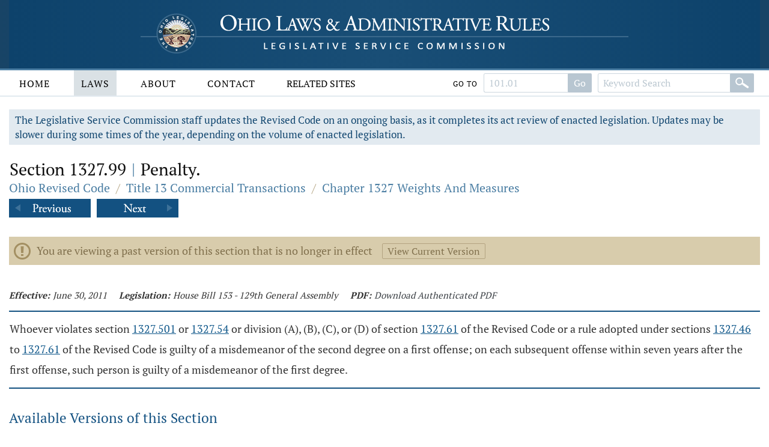

--- FILE ---
content_type: text/javascript
request_url: https://codes.ohio.gov/js/application/global.js
body_size: 212
content:
let securityUtil =
	{
		getCsrf: function ()
		{
			return $('input[name=_csrf]').val();
		},

		addCsrfToRequestHeader: function (xhr)
		{
			xhr.setRequestHeader('X-CSRF-TOKEN', securityUtil.getCsrf());
		}
	};